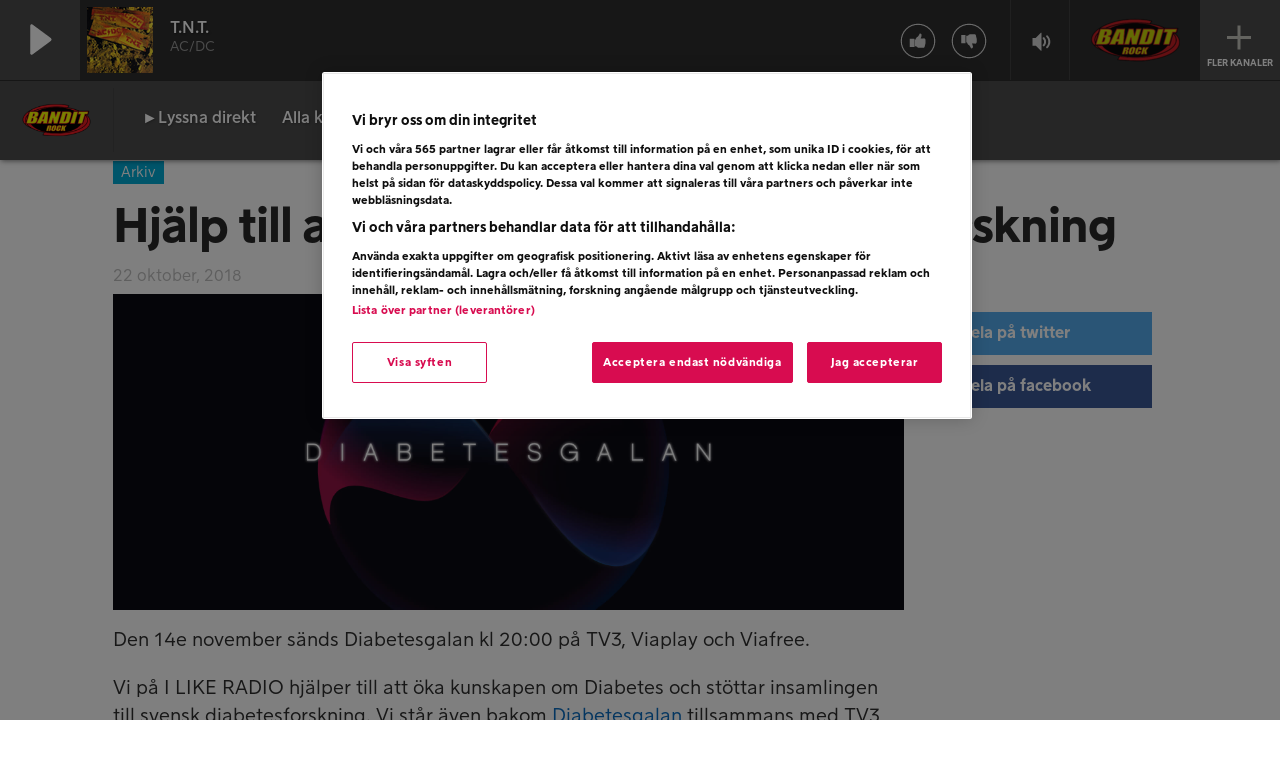

--- FILE ---
content_type: text/html; charset=UTF-8
request_url: https://www.viaplayradio.se/banditrock/hjalp-till-att-bidra-till-svensk-diabetesforskning/
body_size: 13411
content:
<!DOCTYPE html>

  <html class="no-js"  lang="sv-SE">

	<head>
		<meta charset="utf-8">
		
		<!-- Force IE to use the latest rendering engine available -->
		<meta http-equiv="X-UA-Compatible" content="IE=edge">

		<!-- Mobile Meta -->
		<meta name="viewport" content="width=device-width, initial-scale=1.0, viewport-fit=cover, minimal-ui"/>

        <!-- App Link Meta -->
        <meta property="al:ios:app_store_id" content="891286267" />
        <meta property="al:ios:app_name" content="Viaplay Radio" />

        <meta property="al:android:package" content="se.mtgradio.ilikeradio" />
        <meta property="al:android:app_name" content="Viaplay Radio" />

        <meta name="apple-itunes-app" content="app-id=891286267" />
        			<!-- Icons & Favicons -->
            <link rel="icon" type="image/png" sizes="16x16" href="https://www.viaplayradio.se/banditrock/wp-content/themes/ilikeradio/assets/images/favicons/favicon-16x16.png">
            <link rel="icon" type="image/png" sizes="32x32" href="https://www.viaplayradio.se/banditrock/wp-content/themes/ilikeradio/assets/images/favicons/favicon-32x32.png">

			<link rel="apple-touch-icon" href="https://www.viaplayradio.se/banditrock/wp-content/themes/ilikeradio/assets/images/favicons/apple-icon-touch.png" />

            <!--[if IE]>
                <link rel="shortcut icon" href="https://www.viaplayradio.se/banditrock/wp-content/themes/ilikeradio/assets/images/favicons/favicon.ico">
            <![endif]-->
			<meta name="msapplication-TileColor" content="#da532c">
			<meta name="msapplication-TileImage" content="https://www.viaplayradio.se/banditrock/wp-content/themes/ilikeradio/assets/images/favicons/apple-icon-touch.png">
	    	<meta name="theme-color" content="#ffffff">
	    
        
		<link rel="pingback" href="https://www.viaplayradio.se/banditrock/xmlrpc.php">

        <meta name="twitter:card" content="app">
        <meta name="twitter:site" content="@viaplayradio">
        <meta name="twitter:description" content="Viaplay Radio är 20 radiostationer i en och samma app. Rock, pop, elektroniskt, country eller dansband - vi har stationen för dig.">
        <meta name="twitter:app:name:iphone" content="Viaplay Radio">
        <meta name="twitter:app:id:iphone" content="891286267">
        <meta name="twitter:app:name:ipad" content="Viaplay Radio">
        <meta name="twitter:app:id:ipad" content="891286267">
        <meta name="twitter:app:name:google-play" content="Viaplay Radio">
        <meta name="twitter:app:id:googleplay" content="se.mtgradio.ilikeradio">
        <meta name="twitter:app:swift:name" content="Viaplay Radio">
        <meta name="google-play-app" content="app-id=se.mtgradio.ilikeradio">
        <meta name="google-site-verification" content="ew_clIvHXPyDGmKlg-s_9WD9Sp91uVSGdUKrUn06zOc" />
        <meta name="google-site-verification" content="w6nK8gU-Pin_Ip0eUBH-U84EylUE4d0dvRZrgAO32sU" />
        <meta name="google-site-verification" content="qr0fPs_iWjjJy828Ci5x2tWhaDuXEhK2HZ34lgMVCaM" />
        <meta name="google-site-verification" content="KyhFLaIFZgYcDpdkoibIYLKYejqCSYiaZOgnRioThic" />
        <meta name="google-site-verification" content="iwfV6QIbloTcUZEovDrBXRqP2qOr3yoSu6BXk0laMvQ" />      
        <meta name="google-site-verification" content="0ETbwQr8y3tCmvIvzT8MtfWyog6jc-ERTjk-P7hnZMs" />  

        <script src="https://imasdk.googleapis.com/js/sdkloader/ima3.js" class="optanon-category-C0012"></script>

        <meta name='robots' content='index, follow, max-image-preview:large, max-snippet:-1, max-video-preview:-1' />

	<!-- This site is optimized with the Yoast SEO plugin v22.9 - https://yoast.com/wordpress/plugins/seo/ -->
	<title>Hjälp till att bidra till svensk diabetesforskning - Bandit Rock</title>
	<link rel="canonical" href="https://www.viaplayradio.se/banditrock/hjalp-till-att-bidra-till-svensk-diabetesforskning/" />
	<meta property="og:locale" content="sv_SE" />
	<meta property="og:type" content="article" />
	<meta property="og:title" content="Hjälp till att bidra till svensk diabetesforskning - Bandit Rock" />
	<meta property="og:description" content="Den 14e november sänds Diabetesgalan kl 20:00 på TV3, Viaplay och Viafree." />
	<meta property="og:url" content="https://www.viaplayradio.se/banditrock/hjalp-till-att-bidra-till-svensk-diabetesforskning/" />
	<meta property="og:site_name" content="Bandit Rock" />
	<meta property="article:published_time" content="2018-10-21T23:14:28+00:00" />
	<meta property="article:modified_time" content="2018-11-15T12:28:37+00:00" />
	<meta property="og:image" content="https://www.viaplayradio.se/banditrock/wp-content/uploads/sites/4/2018/10/Artboard-2-Copy-22.jpg" />
	<meta property="og:image:width" content="2400" />
	<meta property="og:image:height" content="960" />
	<meta property="og:image:type" content="image/jpeg" />
	<meta name="author" content="NENT Group" />
	<meta name="twitter:card" content="summary_large_image" />
	<meta name="twitter:label1" content="Skriven av" />
	<meta name="twitter:data1" content="NENT Group" />
	<meta name="twitter:label2" content="Beräknad lästid" />
	<meta name="twitter:data2" content="1 minut" />
	<script type="application/ld+json" class="yoast-schema-graph">{"@context":"https://schema.org","@graph":[{"@type":"WebPage","@id":"https://www.viaplayradio.se/banditrock/hjalp-till-att-bidra-till-svensk-diabetesforskning/","url":"https://www.viaplayradio.se/banditrock/hjalp-till-att-bidra-till-svensk-diabetesforskning/","name":"Hjälp till att bidra till svensk diabetesforskning - Bandit Rock","isPartOf":{"@id":"https://www.viaplayradio.se/banditrock/#website"},"primaryImageOfPage":{"@id":"https://www.viaplayradio.se/banditrock/hjalp-till-att-bidra-till-svensk-diabetesforskning/#primaryimage"},"image":{"@id":"https://www.viaplayradio.se/banditrock/hjalp-till-att-bidra-till-svensk-diabetesforskning/#primaryimage"},"thumbnailUrl":"https://www.viaplayradio.se/banditrock/wp-content/uploads/sites/4/2018/10/Artboard-2-Copy-22.jpg","datePublished":"2018-10-21T23:14:28+00:00","dateModified":"2018-11-15T12:28:37+00:00","author":{"@id":"https://www.viaplayradio.se/banditrock/#/schema/person/9584cb8350e92a12d7fc09d2d1ce4065"},"breadcrumb":{"@id":"https://www.viaplayradio.se/banditrock/hjalp-till-att-bidra-till-svensk-diabetesforskning/#breadcrumb"},"inLanguage":"sv-SE","potentialAction":[{"@type":"ReadAction","target":["https://www.viaplayradio.se/banditrock/hjalp-till-att-bidra-till-svensk-diabetesforskning/"]}]},{"@type":"ImageObject","inLanguage":"sv-SE","@id":"https://www.viaplayradio.se/banditrock/hjalp-till-att-bidra-till-svensk-diabetesforskning/#primaryimage","url":"https://www.viaplayradio.se/banditrock/wp-content/uploads/sites/4/2018/10/Artboard-2-Copy-22.jpg","contentUrl":"https://www.viaplayradio.se/banditrock/wp-content/uploads/sites/4/2018/10/Artboard-2-Copy-22.jpg","width":2400,"height":960},{"@type":"BreadcrumbList","@id":"https://www.viaplayradio.se/banditrock/hjalp-till-att-bidra-till-svensk-diabetesforskning/#breadcrumb","itemListElement":[{"@type":"ListItem","position":1,"name":"Hem","item":"https://www.viaplayradio.se/banditrock/"},{"@type":"ListItem","position":2,"name":"Hjälp till att bidra till svensk diabetesforskning"}]},{"@type":"WebSite","@id":"https://www.viaplayradio.se/banditrock/#website","url":"https://www.viaplayradio.se/banditrock/","name":"Bandit Rock","description":"Welcome to the Party","potentialAction":[{"@type":"SearchAction","target":{"@type":"EntryPoint","urlTemplate":"https://www.viaplayradio.se/banditrock/?s={search_term_string}"},"query-input":"required name=search_term_string"}],"inLanguage":"sv-SE"},{"@type":"Person","@id":"https://www.viaplayradio.se/banditrock/#/schema/person/9584cb8350e92a12d7fc09d2d1ce4065","name":"NENT Group","image":{"@type":"ImageObject","inLanguage":"sv-SE","@id":"https://www.viaplayradio.se/banditrock/#/schema/person/image/","url":"https://secure.gravatar.com/avatar/203542d056753ae6c682fdd5845eabfb?s=96&d=mm&r=g","contentUrl":"https://secure.gravatar.com/avatar/203542d056753ae6c682fdd5845eabfb?s=96&d=mm&r=g","caption":"NENT Group"},"url":"https://www.viaplayradio.se/banditrock/author/radio/"}]}</script>
	<!-- / Yoast SEO plugin. -->


<script type="text/javascript">
/* <![CDATA[ */
window._wpemojiSettings = {"baseUrl":"https:\/\/s.w.org\/images\/core\/emoji\/15.0.3\/72x72\/","ext":".png","svgUrl":"https:\/\/s.w.org\/images\/core\/emoji\/15.0.3\/svg\/","svgExt":".svg","source":{"concatemoji":"https:\/\/www.viaplayradio.se\/banditrock\/wp-includes\/js\/wp-emoji-release.min.js"}};
/*! This file is auto-generated */
!function(i,n){var o,s,e;function c(e){try{var t={supportTests:e,timestamp:(new Date).valueOf()};sessionStorage.setItem(o,JSON.stringify(t))}catch(e){}}function p(e,t,n){e.clearRect(0,0,e.canvas.width,e.canvas.height),e.fillText(t,0,0);var t=new Uint32Array(e.getImageData(0,0,e.canvas.width,e.canvas.height).data),r=(e.clearRect(0,0,e.canvas.width,e.canvas.height),e.fillText(n,0,0),new Uint32Array(e.getImageData(0,0,e.canvas.width,e.canvas.height).data));return t.every(function(e,t){return e===r[t]})}function u(e,t,n){switch(t){case"flag":return n(e,"\ud83c\udff3\ufe0f\u200d\u26a7\ufe0f","\ud83c\udff3\ufe0f\u200b\u26a7\ufe0f")?!1:!n(e,"\ud83c\uddfa\ud83c\uddf3","\ud83c\uddfa\u200b\ud83c\uddf3")&&!n(e,"\ud83c\udff4\udb40\udc67\udb40\udc62\udb40\udc65\udb40\udc6e\udb40\udc67\udb40\udc7f","\ud83c\udff4\u200b\udb40\udc67\u200b\udb40\udc62\u200b\udb40\udc65\u200b\udb40\udc6e\u200b\udb40\udc67\u200b\udb40\udc7f");case"emoji":return!n(e,"\ud83d\udc26\u200d\u2b1b","\ud83d\udc26\u200b\u2b1b")}return!1}function f(e,t,n){var r="undefined"!=typeof WorkerGlobalScope&&self instanceof WorkerGlobalScope?new OffscreenCanvas(300,150):i.createElement("canvas"),a=r.getContext("2d",{willReadFrequently:!0}),o=(a.textBaseline="top",a.font="600 32px Arial",{});return e.forEach(function(e){o[e]=t(a,e,n)}),o}function t(e){var t=i.createElement("script");t.src=e,t.defer=!0,i.head.appendChild(t)}"undefined"!=typeof Promise&&(o="wpEmojiSettingsSupports",s=["flag","emoji"],n.supports={everything:!0,everythingExceptFlag:!0},e=new Promise(function(e){i.addEventListener("DOMContentLoaded",e,{once:!0})}),new Promise(function(t){var n=function(){try{var e=JSON.parse(sessionStorage.getItem(o));if("object"==typeof e&&"number"==typeof e.timestamp&&(new Date).valueOf()<e.timestamp+604800&&"object"==typeof e.supportTests)return e.supportTests}catch(e){}return null}();if(!n){if("undefined"!=typeof Worker&&"undefined"!=typeof OffscreenCanvas&&"undefined"!=typeof URL&&URL.createObjectURL&&"undefined"!=typeof Blob)try{var e="postMessage("+f.toString()+"("+[JSON.stringify(s),u.toString(),p.toString()].join(",")+"));",r=new Blob([e],{type:"text/javascript"}),a=new Worker(URL.createObjectURL(r),{name:"wpTestEmojiSupports"});return void(a.onmessage=function(e){c(n=e.data),a.terminate(),t(n)})}catch(e){}c(n=f(s,u,p))}t(n)}).then(function(e){for(var t in e)n.supports[t]=e[t],n.supports.everything=n.supports.everything&&n.supports[t],"flag"!==t&&(n.supports.everythingExceptFlag=n.supports.everythingExceptFlag&&n.supports[t]);n.supports.everythingExceptFlag=n.supports.everythingExceptFlag&&!n.supports.flag,n.DOMReady=!1,n.readyCallback=function(){n.DOMReady=!0}}).then(function(){return e}).then(function(){var e;n.supports.everything||(n.readyCallback(),(e=n.source||{}).concatemoji?t(e.concatemoji):e.wpemoji&&e.twemoji&&(t(e.twemoji),t(e.wpemoji)))}))}((window,document),window._wpemojiSettings);
/* ]]> */
</script>
<style id='wp-emoji-styles-inline-css' type='text/css'>

	img.wp-smiley, img.emoji {
		display: inline !important;
		border: none !important;
		box-shadow: none !important;
		height: 1em !important;
		width: 1em !important;
		margin: 0 0.07em !important;
		vertical-align: -0.1em !important;
		background: none !important;
		padding: 0 !important;
	}
</style>
<style id='classic-theme-styles-inline-css' type='text/css'>
/*! This file is auto-generated */
.wp-block-button__link{color:#fff;background-color:#32373c;border-radius:9999px;box-shadow:none;text-decoration:none;padding:calc(.667em + 2px) calc(1.333em + 2px);font-size:1.125em}.wp-block-file__button{background:#32373c;color:#fff;text-decoration:none}
</style>
<style id='global-styles-inline-css' type='text/css'>
body{--wp--preset--color--black: #000000;--wp--preset--color--cyan-bluish-gray: #abb8c3;--wp--preset--color--white: #ffffff;--wp--preset--color--pale-pink: #f78da7;--wp--preset--color--vivid-red: #cf2e2e;--wp--preset--color--luminous-vivid-orange: #ff6900;--wp--preset--color--luminous-vivid-amber: #fcb900;--wp--preset--color--light-green-cyan: #7bdcb5;--wp--preset--color--vivid-green-cyan: #00d084;--wp--preset--color--pale-cyan-blue: #8ed1fc;--wp--preset--color--vivid-cyan-blue: #0693e3;--wp--preset--color--vivid-purple: #9b51e0;--wp--preset--gradient--vivid-cyan-blue-to-vivid-purple: linear-gradient(135deg,rgba(6,147,227,1) 0%,rgb(155,81,224) 100%);--wp--preset--gradient--light-green-cyan-to-vivid-green-cyan: linear-gradient(135deg,rgb(122,220,180) 0%,rgb(0,208,130) 100%);--wp--preset--gradient--luminous-vivid-amber-to-luminous-vivid-orange: linear-gradient(135deg,rgba(252,185,0,1) 0%,rgba(255,105,0,1) 100%);--wp--preset--gradient--luminous-vivid-orange-to-vivid-red: linear-gradient(135deg,rgba(255,105,0,1) 0%,rgb(207,46,46) 100%);--wp--preset--gradient--very-light-gray-to-cyan-bluish-gray: linear-gradient(135deg,rgb(238,238,238) 0%,rgb(169,184,195) 100%);--wp--preset--gradient--cool-to-warm-spectrum: linear-gradient(135deg,rgb(74,234,220) 0%,rgb(151,120,209) 20%,rgb(207,42,186) 40%,rgb(238,44,130) 60%,rgb(251,105,98) 80%,rgb(254,248,76) 100%);--wp--preset--gradient--blush-light-purple: linear-gradient(135deg,rgb(255,206,236) 0%,rgb(152,150,240) 100%);--wp--preset--gradient--blush-bordeaux: linear-gradient(135deg,rgb(254,205,165) 0%,rgb(254,45,45) 50%,rgb(107,0,62) 100%);--wp--preset--gradient--luminous-dusk: linear-gradient(135deg,rgb(255,203,112) 0%,rgb(199,81,192) 50%,rgb(65,88,208) 100%);--wp--preset--gradient--pale-ocean: linear-gradient(135deg,rgb(255,245,203) 0%,rgb(182,227,212) 50%,rgb(51,167,181) 100%);--wp--preset--gradient--electric-grass: linear-gradient(135deg,rgb(202,248,128) 0%,rgb(113,206,126) 100%);--wp--preset--gradient--midnight: linear-gradient(135deg,rgb(2,3,129) 0%,rgb(40,116,252) 100%);--wp--preset--font-size--small: 13px;--wp--preset--font-size--medium: 20px;--wp--preset--font-size--large: 36px;--wp--preset--font-size--x-large: 42px;--wp--preset--spacing--20: 0.44rem;--wp--preset--spacing--30: 0.67rem;--wp--preset--spacing--40: 1rem;--wp--preset--spacing--50: 1.5rem;--wp--preset--spacing--60: 2.25rem;--wp--preset--spacing--70: 3.38rem;--wp--preset--spacing--80: 5.06rem;--wp--preset--shadow--natural: 6px 6px 9px rgba(0, 0, 0, 0.2);--wp--preset--shadow--deep: 12px 12px 50px rgba(0, 0, 0, 0.4);--wp--preset--shadow--sharp: 6px 6px 0px rgba(0, 0, 0, 0.2);--wp--preset--shadow--outlined: 6px 6px 0px -3px rgba(255, 255, 255, 1), 6px 6px rgba(0, 0, 0, 1);--wp--preset--shadow--crisp: 6px 6px 0px rgba(0, 0, 0, 1);}:where(.is-layout-flex){gap: 0.5em;}:where(.is-layout-grid){gap: 0.5em;}body .is-layout-flex{display: flex;}body .is-layout-flex{flex-wrap: wrap;align-items: center;}body .is-layout-flex > *{margin: 0;}body .is-layout-grid{display: grid;}body .is-layout-grid > *{margin: 0;}:where(.wp-block-columns.is-layout-flex){gap: 2em;}:where(.wp-block-columns.is-layout-grid){gap: 2em;}:where(.wp-block-post-template.is-layout-flex){gap: 1.25em;}:where(.wp-block-post-template.is-layout-grid){gap: 1.25em;}.has-black-color{color: var(--wp--preset--color--black) !important;}.has-cyan-bluish-gray-color{color: var(--wp--preset--color--cyan-bluish-gray) !important;}.has-white-color{color: var(--wp--preset--color--white) !important;}.has-pale-pink-color{color: var(--wp--preset--color--pale-pink) !important;}.has-vivid-red-color{color: var(--wp--preset--color--vivid-red) !important;}.has-luminous-vivid-orange-color{color: var(--wp--preset--color--luminous-vivid-orange) !important;}.has-luminous-vivid-amber-color{color: var(--wp--preset--color--luminous-vivid-amber) !important;}.has-light-green-cyan-color{color: var(--wp--preset--color--light-green-cyan) !important;}.has-vivid-green-cyan-color{color: var(--wp--preset--color--vivid-green-cyan) !important;}.has-pale-cyan-blue-color{color: var(--wp--preset--color--pale-cyan-blue) !important;}.has-vivid-cyan-blue-color{color: var(--wp--preset--color--vivid-cyan-blue) !important;}.has-vivid-purple-color{color: var(--wp--preset--color--vivid-purple) !important;}.has-black-background-color{background-color: var(--wp--preset--color--black) !important;}.has-cyan-bluish-gray-background-color{background-color: var(--wp--preset--color--cyan-bluish-gray) !important;}.has-white-background-color{background-color: var(--wp--preset--color--white) !important;}.has-pale-pink-background-color{background-color: var(--wp--preset--color--pale-pink) !important;}.has-vivid-red-background-color{background-color: var(--wp--preset--color--vivid-red) !important;}.has-luminous-vivid-orange-background-color{background-color: var(--wp--preset--color--luminous-vivid-orange) !important;}.has-luminous-vivid-amber-background-color{background-color: var(--wp--preset--color--luminous-vivid-amber) !important;}.has-light-green-cyan-background-color{background-color: var(--wp--preset--color--light-green-cyan) !important;}.has-vivid-green-cyan-background-color{background-color: var(--wp--preset--color--vivid-green-cyan) !important;}.has-pale-cyan-blue-background-color{background-color: var(--wp--preset--color--pale-cyan-blue) !important;}.has-vivid-cyan-blue-background-color{background-color: var(--wp--preset--color--vivid-cyan-blue) !important;}.has-vivid-purple-background-color{background-color: var(--wp--preset--color--vivid-purple) !important;}.has-black-border-color{border-color: var(--wp--preset--color--black) !important;}.has-cyan-bluish-gray-border-color{border-color: var(--wp--preset--color--cyan-bluish-gray) !important;}.has-white-border-color{border-color: var(--wp--preset--color--white) !important;}.has-pale-pink-border-color{border-color: var(--wp--preset--color--pale-pink) !important;}.has-vivid-red-border-color{border-color: var(--wp--preset--color--vivid-red) !important;}.has-luminous-vivid-orange-border-color{border-color: var(--wp--preset--color--luminous-vivid-orange) !important;}.has-luminous-vivid-amber-border-color{border-color: var(--wp--preset--color--luminous-vivid-amber) !important;}.has-light-green-cyan-border-color{border-color: var(--wp--preset--color--light-green-cyan) !important;}.has-vivid-green-cyan-border-color{border-color: var(--wp--preset--color--vivid-green-cyan) !important;}.has-pale-cyan-blue-border-color{border-color: var(--wp--preset--color--pale-cyan-blue) !important;}.has-vivid-cyan-blue-border-color{border-color: var(--wp--preset--color--vivid-cyan-blue) !important;}.has-vivid-purple-border-color{border-color: var(--wp--preset--color--vivid-purple) !important;}.has-vivid-cyan-blue-to-vivid-purple-gradient-background{background: var(--wp--preset--gradient--vivid-cyan-blue-to-vivid-purple) !important;}.has-light-green-cyan-to-vivid-green-cyan-gradient-background{background: var(--wp--preset--gradient--light-green-cyan-to-vivid-green-cyan) !important;}.has-luminous-vivid-amber-to-luminous-vivid-orange-gradient-background{background: var(--wp--preset--gradient--luminous-vivid-amber-to-luminous-vivid-orange) !important;}.has-luminous-vivid-orange-to-vivid-red-gradient-background{background: var(--wp--preset--gradient--luminous-vivid-orange-to-vivid-red) !important;}.has-very-light-gray-to-cyan-bluish-gray-gradient-background{background: var(--wp--preset--gradient--very-light-gray-to-cyan-bluish-gray) !important;}.has-cool-to-warm-spectrum-gradient-background{background: var(--wp--preset--gradient--cool-to-warm-spectrum) !important;}.has-blush-light-purple-gradient-background{background: var(--wp--preset--gradient--blush-light-purple) !important;}.has-blush-bordeaux-gradient-background{background: var(--wp--preset--gradient--blush-bordeaux) !important;}.has-luminous-dusk-gradient-background{background: var(--wp--preset--gradient--luminous-dusk) !important;}.has-pale-ocean-gradient-background{background: var(--wp--preset--gradient--pale-ocean) !important;}.has-electric-grass-gradient-background{background: var(--wp--preset--gradient--electric-grass) !important;}.has-midnight-gradient-background{background: var(--wp--preset--gradient--midnight) !important;}.has-small-font-size{font-size: var(--wp--preset--font-size--small) !important;}.has-medium-font-size{font-size: var(--wp--preset--font-size--medium) !important;}.has-large-font-size{font-size: var(--wp--preset--font-size--large) !important;}.has-x-large-font-size{font-size: var(--wp--preset--font-size--x-large) !important;}
.wp-block-navigation a:where(:not(.wp-element-button)){color: inherit;}
:where(.wp-block-post-template.is-layout-flex){gap: 1.25em;}:where(.wp-block-post-template.is-layout-grid){gap: 1.25em;}
:where(.wp-block-columns.is-layout-flex){gap: 2em;}:where(.wp-block-columns.is-layout-grid){gap: 2em;}
.wp-block-pullquote{font-size: 1.5em;line-height: 1.6;}
</style>
<link rel='stylesheet' id='site-css-css' href='https://www.viaplayradio.se/banditrock/wp-content/themes/ilikeradio/assets/css/style.min.css' type='text/css' media='all' />
<script type="text/javascript" src="https://www.viaplayradio.se/banditrock/wp-includes/js/jquery/jquery.min.js" id="jquery-core-js"></script>
<script type="text/javascript" src="https://www.viaplayradio.se/banditrock/wp-includes/js/jquery/jquery-migrate.min.js" id="jquery-migrate-js"></script>
<script type="text/javascript" src="https://www.viaplayradio.se/banditrock/wp-includes/js/underscore.min.js" id="underscore-js"></script>
<script type="text/javascript" src="https://www.viaplayradio.se/banditrock/wp-content/themes/ilikeradio/assets/js/min/vendor.min.js" id="vendor-js-js"></script>
<script type="text/javascript" id="whp2390front.js6611-js-extra">
/* <![CDATA[ */
var whp_local_data = {"add_url":"https:\/\/www.viaplayradio.se\/banditrock\/wp-admin\/post-new.php?post_type=event","ajaxurl":"https:\/\/www.viaplayradio.se\/banditrock\/wp-admin\/admin-ajax.php"};
/* ]]> */
</script>
<script type="text/javascript" src="https://www.viaplayradio.se/banditrock/wp-content/plugins/wp-security-hardening/modules/js/front.js" id="whp2390front.js6611-js"></script>
<link rel="https://api.w.org/" href="https://www.viaplayradio.se/banditrock/wp-json/" /><link rel="alternate" type="application/json" href="https://www.viaplayradio.se/banditrock/wp-json/wp/v2/posts/29556" /><link rel='shortlink' href='https://www.viaplayradio.se/banditrock/?p=29556' />
<link rel="alternate" type="application/json+oembed" href="https://www.viaplayradio.se/banditrock/wp-json/oembed/1.0/embed?url=https%3A%2F%2Fwww.viaplayradio.se%2Fbanditrock%2Fhjalp-till-att-bidra-till-svensk-diabetesforskning%2F" />
<link rel="alternate" type="text/xml+oembed" href="https://www.viaplayradio.se/banditrock/wp-json/oembed/1.0/embed?url=https%3A%2F%2Fwww.viaplayradio.se%2Fbanditrock%2Fhjalp-till-att-bidra-till-svensk-diabetesforskning%2F&#038;format=xml" />

        <script>
            if (!String.prototype.endsWith) {
                String.prototype.endsWith = function(search, this_len) {
                    if (this_len === undefined || this_len > this.length) {
                        this_len = this.length;
                    }
                    return this.substring(this_len - search.length, this_len) === search;
                };
            }

            if (!String.prototype.startsWith) {
                String.prototype.startsWith = function(search, pos) {
                    return this.substr(!pos || pos < 0 ? 0 : +pos, search.length) === search;
                };
            }
        </script>

        <!-- OneTrust Cookies Consent Notice start for ilikeradio.se -->
        <script src="https://cdn.cookielaw.org/scripttemplates/otSDKStub.js" type="text/javascript" charset="UTF-8" data-domain-script="76b79423-0f59-422a-925c-23f94f604aef" integrity="sha384-vLMyhmICBBdhaCv2FNBLDBxgbyJr5U3U07C8smhCf1sOJeWBJzY+wrnP0MNh40WO" crossorigin="anonymous"></script>
        <script type="text/javascript">
            function OptanonWrapper() { }
        </script>
        <!-- OneTrust Cookies Consent Notice end for ilikeradio.se -->

        <!-- Google Tag Manager -->
        <script>(function(w,d,s,l,i){w[l]=w[l]||[];w[l].push({'gtm.start':
                    new Date().getTime(),event:'gtm.js'});var f=d.getElementsByTagName(s)[0],
                j=d.createElement(s),dl=l!='dataLayer'?'&l='+l:'';j.async=true;j.src=
                'https://www.googletagmanager.com/gtm.js?id='+i+dl;f.parentNode.insertBefore(j,f);
            })(window,document,'script','dataLayer','GTM-T44R45J');</script>
        <!-- End Google Tag Manager -->

        <script type='text/javascript'>
            var googletag = googletag || {};
            googletag.cmd = googletag.cmd || [];
            (function() {
                var gads = document.createElement('script');
                gads.async = true;
                gads.type = 'text/javascript';
                var useSSL = 'https:' == document.location.protocol;
                gads.src = (useSSL ? 'https:' : 'http:') +
                    '//www.googletagservices.com/tag/js/gpt.js';
                var node = document.getElementsByTagName('script')[0];
                node.parentNode.insertBefore(gads, node);
            })();
        </script>
    </head>

	<body class="post-template-default single single-post postid-29556 single-format-standard">

    <script type="text/javascript">
        template_render.renderHeader(2, false);
    </script>
    
    <!--  interstitial ad  -->
    <div id="ad-full">
	    <div class="ad-full-bar" style="background-color: rgb(16, 111, 196);">
            <!-- /49667709/Interstitial -->
            <div id="div-gpt-ad-1476717124163-0" style="height:1px; width:1px;">
                <script>
                    var stationId = 2;
                    window.ads.getInterstitialAd(stationId);
                </script>
            </div>
		    <div class="ad-bar-content">
		    	<img class="ad-bar-station-logo">
				<button href="#" style="background-color: rgba(255, 255, 255, 0.25);">Vidare</button>
		    </div>
	    </div>
        <a id="ad-full-link" target="_blank" rel="noopener noreferrer nofollow">
            <div id="ad-full-image"></div>
        </a>
	</div>

    <div class="off-canvas-wrap" data-offcanvas>
			<div class="inner-wrap">

				<div class="player-container player-container-top">
    <div class="container-fluid no-pm">

        <div class="no-pm">

            <!-- Space left side -->
            <div class="hidden-xs hidden-sm hidden-md col-lg-1"></div>

            <!-- Play button -->
            <div class="play-button-wrapper no-pm">
                <a href="#" class="play-toggle" style="position: relative;">
                    <div title="Play" class="player-toggle-a"></div>
                    <div id="loader_player" class="spinner">
                        <div class="rect1"></div>
                        <div class="rect2"></div>
                        <div class="rect3"></div>
                        <div class="rect4"></div>
                        <div class="rect5"></div>
                    </div>
                </a>
            </div>

            <!-- Current song image -->
            <div id="player-inner">
            <div class="no-pm player-audio-thumb">
                <img class="player-audio-thumb-img" src="[data-uri]" height="50" width="50">
            </div>

            <!-- Current artist and song name -->
            <div class="no-pm">
                <div class="player-audio-content-title">
                    <span class="player-audio-content-title-content"></span>
                    <span class="player-audio-content-desc"></span>
                </div>
            </div>
            <!-- Station logo -->
            <div class="hidden-xs hidden-sm no-pm pull-right">
                <div class="player-logo">
                    <a href="" class="navigate player-logo-href">
                        <img src="[data-uri]" loading="lazy" class="player-logo-img" height="90" width="90">
                    </a>
                </div>
            </div>

            <div class="hidden-for-medium-down no-pm pull-right">
                <!-- Voting -->
	            <div class="vote">
		            <div class="vote-up">
			            <a href="#">
				            <img loading="lazy" src="/wp-content/themes/ilikeradio/assets/images/thumbup.svg" height="36" width="36"/>
			            </a>
		            </div>
		            <div class="vote-down">
						<a href="#">
				            <img loading="lazy" src="/wp-content/themes/ilikeradio/assets/images/thumb-down.svg" height="36" width="36"/>
			            </a>
		            </div>
	            </div>
                <!-- Volume control -->
                <div class="player-volume-container">
                    <a href="" onclick="player.toggleMute()">
                        <img src="https://www.viaplayradio.se/banditrock/wp-content/themes/ilikeradio/assets/images/volume-icon.svg" class="player-volume" title="Volymkontroll" height="48" width="51">
                    </a>
                    <div class="volume-box">
                        <input type="range" min="0" max="100" value="36" step="1" name="volume" list="volumes" class="vVertical">
                        <datalist id="volumes">
                            <option value="0"></option>
                            <option value="25"></option>
                            <option value="50"></option>
                            <option value="75"></option>
                            <option value="100"></option>
                        </datalist>
                        </input>
                    </div>
                </div>
            </div>
            </div><!--player-inner-->
            <!-- All channels drop down menu -->
            <div class="hidden-xs hidden-sm no-pm" style="display: table-cell;">
                <div class="channel-dropdown">
                    <a class="navicon-button plus">
 					<div class="navicon"></div>
 				</a>
                    <div class="more-channels-text">Fler kanaler</div>
                </div>
            </div>

        </div>
    </div>
</div>
<div id="podcast-timeslider">
    <div class="content">
        <div class="current-time">
            00:00
        </div>
        <div class="total-time">
            00:00
        </div>
        <div class="playback-container">
            <input type="range" min="0" max="100" value="0" step="1" name="progress" class="playback-indicator-progress" style="width: 100%;" />
        </div>
    </div>
</div><!--podcast-timeslider-->
<div class="more-stations-outer" style="display: none;">
	<div class="more-stations-inner">
		<ul class="more-stations-player" id="player-dropdown-container">
		</ul>
	</div>
</div>
<div class="video-ad-wrapper" data-ix="close-ad">
    <div class="video-ad">
        <!-- player, hide it -->
        <div>
            <div id="player"></div>
        </div>
    </div>
</div>
                <div id="container" class="player-layout">

				<header class="fm-station" role="banner">
    <div class="show-for-large-up contain-to-grid">

        
        <div class="content">
            <!-- Station Menu -->
            <div class="show-menu">
            </div>
            <nav class="top-bar station-over-menu">
                <ul class="title-area">
                    <!-- Title Area -->
                    <li class="name">
                        <a href="https://www.viaplayradio.se/banditrock" rel="nofollow"><img alt="" class="logo station-single-logo" onerror="this.style.borderWidth='0'"></a>
                    </li>
                </ul>
                <section class="top-bar-section">
                    <div class="menu-station-container"><ul id="menu-station" class="menu"><li id="menu-item-20074" class="menu-item menu-item-type-post_type menu-item-object-page menu-item-home menu-item-20074"><a href="https://www.viaplayradio.se/banditrock/">►Lyssna direkt</a></li>
<li id="menu-item-56599" class="menu-item menu-item-type-custom menu-item-object-custom menu-item-56599"><a href="https://www.viaplayradio.se/radiokanaler/">Alla kanaler</a></li>
<li id="menu-item-56665" class="menu-item menu-item-type-custom menu-item-object-custom menu-item-56665"><a href="https://www.viaplayradio.se/banditrock/bandit-rock-nu-aven-pa-dab/">DAB+</a></li>
<li id="menu-item-57591" class="menu-item menu-item-type-post_type menu-item-object-page menu-item-57591"><a href="https://www.viaplayradio.se/banditrock/lyssna-igen/">Lyssna igen</a></li>
<li id="menu-item-20072" class="menu-item menu-item-type-post_type menu-item-object-page menu-item-20072"><a href="https://www.viaplayradio.se/banditrock/latlista/">Låtlista</a></li>
<li id="menu-item-22241" class="menu-item menu-item-type-custom menu-item-object-custom menu-item-22241"><a href="https://www.viaplayradio.se/banditrock/tavla/">Tävla</a></li>
<li id="menu-item-27879" class="menu-item menu-item-type-custom menu-item-object-custom menu-item-27879"><a target="_blank" rel="noopener" href="https://www.banditrockstore.se/">Rock Store</a></li>
<li id="menu-item-31738" class="menu-item menu-item-type-custom menu-item-object-custom menu-item-31738"><a target="_blank" rel="noopener" href="https://www.viaplaygroup.com/advertise/sweden/radio/radioreklam">Annonsera</a></li>
</ul></div>                </section>
            </nav>
        </div>
    </div>

    <!-- Mobile Menu -->
    <div class="show-for-medium-down">
                <nav class="tab-bar mobile">
            <section class="left tab-bar-section">
                <a href="#" rel="nofollow"><img alt="logo-station" class="logo station-single-logo"></a></a>
            </section>
            <section class="right-small">
                <a href="#" class="menu-icon" >
                    <span class="menytext">MENY</span>
                    <span class="open-close">
					<img class="open-close-icon" src='https://www.viaplayradio.se/banditrock/wp-content/themes/ilikeradio/assets/images/chevron-down-white.svg'>
				</span>
                </a>
            </section>
        </nav>
        <div class="mobile-nav">
            <aside class="station-menu">
                <div class="menu-station-container"><ul id="menu-station-1" class="menu"><li class="menu-item menu-item-type-post_type menu-item-object-page menu-item-home menu-item-20074"><a href="https://www.viaplayradio.se/banditrock/">►Lyssna direkt</a></li>
<li class="menu-item menu-item-type-custom menu-item-object-custom menu-item-56599"><a href="https://www.viaplayradio.se/radiokanaler/">Alla kanaler</a></li>
<li class="menu-item menu-item-type-custom menu-item-object-custom menu-item-56665"><a href="https://www.viaplayradio.se/banditrock/bandit-rock-nu-aven-pa-dab/">DAB+</a></li>
<li class="menu-item menu-item-type-post_type menu-item-object-page menu-item-57591"><a href="https://www.viaplayradio.se/banditrock/lyssna-igen/">Lyssna igen</a></li>
<li class="menu-item menu-item-type-post_type menu-item-object-page menu-item-20072"><a href="https://www.viaplayradio.se/banditrock/latlista/">Låtlista</a></li>
<li class="menu-item menu-item-type-custom menu-item-object-custom menu-item-22241"><a href="https://www.viaplayradio.se/banditrock/tavla/">Tävla</a></li>
<li class="menu-item menu-item-type-custom menu-item-object-custom menu-item-27879"><a target="_blank" rel="noopener" href="https://www.banditrockstore.se/">Rock Store</a></li>
<li class="menu-item menu-item-type-custom menu-item-object-custom menu-item-31738"><a target="_blank" rel="noopener" href="https://www.viaplaygroup.com/advertise/sweden/radio/radioreklam">Annonsera</a></li>
</ul></div>            </aside>
            <aside class="main-menu text-center" style="background-color: #000000;">
                <a href="https://www.viaplayradio.se/banditrock">
                    <img src="https://www.viaplayradio.se/banditrock/wp-content/themes/ilikeradio/assets/images/logo-viaplayradio.svg">
                </a>
                <ul id="menu-main" class="off-canvas-list"><li id="menu-item-11" class="menu-item menu-item-type-post_type menu-item-object-page menu-item-11"><a title="Lyssna på alla radiokanaler digitalt" href="https://www.viaplayradio.se/radiokanaler/">Radiokanaler</a></li>
<li id="menu-item-60" class="menu-item menu-item-type-post_type menu-item-object-page menu-item-60"><a title="Lyssna på alla podcasts" href="https://www.viaplayradio.se/podcasts/">Podcasts</a></li>
<li id="menu-item-45243" class="menu-item menu-item-type-custom menu-item-object-custom menu-item-45243"><a href="https://www.viaplayradio.se/nu-finns-vi-aven-pa-dab/">DAB+</a></li>
<li id="menu-item-43208" class="menu-item menu-item-type-custom menu-item-object-custom menu-item-43208"><a title="Annonsera i radio" href="https://annonsera.viaplayradio.se/">Annonsera</a></li>
</ul>            </aside>
        </div>
    </div>
</header>

<div id="content">
        <div id="inner-content" class="row noheader">
                    <header class="article-header">
	<ul class="post-categories">
	<li><a href="https://www.viaplayradio.se/banditrock/arkiv/" rel="category tag">Arkiv</a></li></ul>	<h1 itemprop="headline">Hjälp till att bidra till svensk diabetesforskning</h1>
		<p class="date">22 oktober, 2018</p>
</header> <!-- end article header -->
<div id="main" class="large-9 medium-8 columns first" role="main">
        <div class="featured-in-article">
        <img width="2400" height="960" src="https://www.viaplayradio.se/banditrock/wp-content/uploads/sites/4/2018/10/Artboard-2-Copy-22.jpg" class="attachment-full size-full wp-post-image" alt="" decoding="async" fetchpriority="high" srcset="https://www.viaplayradio.se/banditrock/wp-content/uploads/sites/4/2018/10/Artboard-2-Copy-22.jpg 2400w, https://www.viaplayradio.se/banditrock/wp-content/uploads/sites/4/2018/10/Artboard-2-Copy-22-300x120.jpg 300w, https://www.viaplayradio.se/banditrock/wp-content/uploads/sites/4/2018/10/Artboard-2-Copy-22-768x307.jpg 768w, https://www.viaplayradio.se/banditrock/wp-content/uploads/sites/4/2018/10/Artboard-2-Copy-22-1024x410.jpg 1024w" sizes="(max-width: 2400px) 100vw, 2400px" />    </div>
    	<!--<p class="deck-text"></p>-->
	<article id="post-29556" class="post-29556 post type-post status-publish format-standard has-post-thumbnail hentry category-arkiv wp-sticky" role="article" itemscope itemtype="http://schema.org/BlogPosting">				
    	<section class="entry-content" itemprop="articleBody">
			<p class="p1"><span class="s1">Den 14e november sänds Diabetesgalan kl 20:00 på TV3, Viaplay och Viafree.</span></p>
<p class="p1"><span class="s1">Vi på I LIKE RADIO hjälper till att öka kunskapen om Diabetes och stöttar insamlingen till svensk diabetesforskning. Vi står även bakom <a href="https://www.diabetes.se/om-oss/diabetesgala/"><span class="s2">Diabetesgalan</span></a> tillsammans med TV3, Viafree, Viaplay och Diabetesförbundet. </span></p>
<p class="p1"><span class="s1">Ett enkelt sätt att bidra är att swisha en valfri summa till diabetesfonden på nr <strong>123 900 90 10</strong> och skriva <strong>dg2018</strong> i meddelandefältet. Alla bidrag gör skillnad, stora som små!</span></p>
<p class="p1"><span class="s1">Här hittar du mer om Diabetes, fakta kring alla typer av diabetes och tips på hur du kan engagera dig eller bidra till svensk diabetesforskning.</span></p>
<p class="p2"><span class="s3"><a href="https://www.diabetes.se/">Diabetes.se</a></span></p>
<p class="p2"><span class="s3"><a href="https://www.diabetes.se/om-oss/diabetesgala/">Diabetesgalan</a></span></p>
<p class="p2"><span class="s3"><a href="https://www.diabetes.se/medlem/">Engagera dig</a></span></p>
		</section> <!-- end article section -->					
		<footer class="article-footer">
			<p class="tags"></p>
		</footer> <!-- end article footer -->								
															
	</article> <!-- end article -->
</div> <!-- end #main -->                
        <div id="article-sidebar" class="large-3 medium-4 small-12 columns">
            <div class="social-share">
	<ul>
		<li>
            <a class="share-text twitter" target="about:blank" href="https://twitter.com/share?text=Hj%C3%A4lp+till+att+bidra+till+svensk+diabetesforskning&url=https://www.viaplayradio.se/banditrock/hjalp-till-att-bidra-till-svensk-diabetesforskning/">Dela på twitter</a>
		</li>
		<li>
			<a class="share-text facebook" target="about:blank" href="https://www.facebook.com/sharer/sharer.php?u=https://www.viaplayradio.se/banditrock/hjalp-till-att-bidra-till-svensk-diabetesforskning/">Dela på facebook</a>
		</li>
	</ul>
</div>        </div>
    </div><!-- end #inner-content -->

    <div id="more-posts">
            <div class="more-posts-container">
    <h2>Mer från Arkiv</h2>    	<ul class="flex-list">
    		    		    <li class="flex-item small-12 medium-12 large-3 columns">    		   <a href="https://www.viaplayradio.se/banditrock/vinn-philips-hue-produkter/">
           <div class="figure-wrapper">
              <figure style="background-image: url('https://www.viaplayradio.se/banditrock/wp-content/uploads/sites/4/2025/11/kampanjsida-desktop-Elbutik.se-x-Bandit-BlackWeek-scaled.jpg');"></figure>
           </div>
					 <h4>Vinn Philips Hue produkter!</h4>
					 <p>Lyssna efter elstöten och ring in till studion på 90290 för din chans att kamma hem Philips Hue produkter. Lyssna noga, den kan dyka upp när som helst.</p>
					</a>
				</li>
			    		    <li class="flex-item small-12 medium-12 large-3 columns">    		   <a href="https://www.viaplayradio.se/banditrock/vinn-trisslotter-och-cash-3/">
           <div class="figure-wrapper">
              <figure style="background-image: url('https://www.viaplayradio.se/banditrock/wp-content/uploads/sites/4/2025/10/bandit-kampanjsida-desktop-scaled.jpg');"></figure>
           </div>
					 <h4>Vinn Trisslotter och cash!</h4>
					 <p>Fira fars dag med Triss och Bandit! Ring in till studion på 90 290 och dela med dig av ditt bästa pappaskämt, så kan det bli du som får ge Din pappa Trisslotter och 1000 kr! </p>
					</a>
				</li>
			    		    <li class="flex-item small-12 medium-12 large-3 columns">    		   <a href="https://www.viaplayradio.se/banditrock/papa-roach/">
           <div class="figure-wrapper">
              <figure style="background-image: url('https://www.viaplayradio.se/banditrock/wp-content/uploads/sites/4/2025/10/BRFPR.png');"></figure>
           </div>
					 <h4>TÄVLA OM EN KONSERTRESA TILL KANADA OCH SE PAPA ROACH!</h4>
					 <p>Tävla om en konsertresa till Kanada och se Papa Roach!</p>
					</a>
				</li>
			    		    <li class="flex-item small-12 medium-12 large-3 columns">    		   <a href="https://www.viaplayradio.se/banditrock/vinn-500-kr-varje-morgon/">
           <div class="figure-wrapper">
              <figure style="background-image: url('https://www.viaplayradio.se/banditrock/wp-content/uploads/sites/4/2024/04/kampanjsida-desktop-12-scaled.jpg');"></figure>
           </div>
					 <h4>Vinn 500 kr varje morgon</h4>
					 <p>Tävla om 500 kr varje morgon kl 8. Det är en sak som spelar in; att du är säker på ditt svar! </p>
					</a>
				</li>
					</ul>
        </div><!--more-posts-container-->
    </div><!--more-posts-->
</div>

<script type="text/javascript">
     jQuery( document ).ready(function() {
        api.loadChannels(function(channels) {
            var channel;
            var categories = [{"term_id":10,"name":"Arkiv","slug":"arkiv","term_group":0,"term_taxonomy_id":10,"taxonomy":"category","description":"","parent":0,"count":161,"filter":"raw","cat_ID":10,"category_count":161,"category_description":"","cat_name":"Arkiv","category_nicename":"arkiv","category_parent":0}];
            channels.forEach(function(c) {
                categories.forEach(function(cat) {
                    if (cat.name === c.name) {
                        channel = c;
                    }
                });
            });
            if (channel !== undefined) {
                jQuery('.fm-station').attr('style', 'background-color: #' + template.style(channel.styles, 'app_playerbar_color'));
                jQuery('.station-single-logo').attr('src', template.cdnImageUrl(channel.logo, 108, 48));
                jQuery('.gradient-container').attr('style', 'background-image: linear-gradient(to bottom right, ' + template.toRGBA(template.style(channel.styles, 'app_gradient_top')) + ', ' + template.toRGBA(template.style(channel.styles, 'app_gradient_bottom')) + ')');
                jQuery('.tab-bar.mobile, aside.station-menu').css('background-color', '#' + template.style(channel.styles, 'app_playerbar_color'));

                if (!player.hasPlayerState()) {
                    // Set default station based in category
                    player.setChannel(channel.id);
                }
            }
        });
    });
</script>

                    <section class="listener-support">
                        <div class="row">
                            <div class="listen-container">
                                <div>
                                    <h2 class="text-center">Lyssnarservice - vad vill du ha hjälp med?</h2>
                                    <ul class="support-container small-block-grid-2 medium-block-grid-3 large-block-grid-6">
                                        <li class="support-item-container-outer">
                                            <a href="https://lyssnarservice.viaplayradio.se/hc/sv/sections/115000064431-FM-radio-frekvenser" class="support-item-container w-inline-block" target="_blank">
                                                <div class="support-icon">
                                                    <img loading="lazy" src="https://www.viaplayradio.se/banditrock/wp-content/themes/ilikeradio/assets/images/listen_radio.svg">
                                                </div>
                                                <h4 class="text-center">Lyssna via FM Radio</h4>
                                                <p class="smalltext">Behöver du hjälp med lyssning via din FM-radio? </p>
                                            </a>
                                        </li>
                                        <li class="support-item-container-outer">
                                            <a href="https://lyssnarservice.viaplayradio.se/hc/sv/articles/360009116580-Lyssna-via-DAB" class="support-item-container w-inline-block" target="_blank">
                                                <div class="support-icon">
                                                    <img loading="lazy" src="https://www.viaplayradio.se/banditrock/wp-content/themes/ilikeradio/assets/images/listen_dab.svg">
                                                </div>
                                                <h4 class="text-center">Lyssna via digitalradio</h4>
                                                <p class="smalltext">Behöver du hjälp med lyssning via din digitalradio? </p>
                                            </a>
                                        </li>
                                        <li class="support-item-container-outer">
                                            <a href="https://lyssnarservice.viaplayradio.se/hc/sv/articles/360009315620-Lyssna-p%C3%A5-webben" class="support-item-container w-inline-block" target="_blank">
                                                <div class="support-icon">
                                                    <img loading="lazy" src="https://www.viaplayradio.se/banditrock/wp-content/themes/ilikeradio/assets/images/listen_desktop.svg">
                                                </div>
                                                <h4 class="text-center">Lyssna via Webben</h4>
                                                <p class="smalltext">Lyssnar du här via webbsidan?</p>
                                            </a>
                                        </li>
                                        <li class="support-item-container-outer">
                                            <a href="https://lyssnarservice.viaplayradio.se/hc/sv/sections/115000067232-Appar" class="support-item-container w-inline-block" target="_blank">
                                                <div class="support-icon">
                                                    <img loading="lazy" src="https://www.viaplayradio.se/banditrock/wp-content/themes/ilikeradio/assets/images/listen_mobile.svg">
                                                </div>
                                                <h4 class="text-center">Lyssna via Appar</h4>
                                                <p class="smalltext">Lyssnar du via IOS eller Android-appar? </p>
                                            </a>
                                        </li>
                                        <li class="support-item-container-outer">
                                            <a href="https://lyssnarservice.viaplayradio.se/hc/sv/articles/115000307412-Direktadresser-till-våra-strömmar" class="support-item-container w-inline-block" target="_blank">
                                                <div class="support-icon">
                                                    <img loading="lazy" src="https://www.viaplayradio.se/banditrock/wp-content/themes/ilikeradio/assets/images/listen_digital_radio.svg">
                                                </div>
                                                <h4 class="text-center">Lyssna via Sonos, eos etc</h4>
                                                <p class="smalltext">Lyssnar du via Sonos, eos eller andra digitala radioapparater?</p>
                                            </a>
                                        </li>
                                        <li class="support-item-container-outer">
                                            <a href="https://lyssnarservice.viaplayradio.se/hc/sv/articles/360009353979-Lyssna-via-Sonos-Google-Home-eller-Amazon-Echo" class="support-item-container w-inline-block" target="_blank">
                                                <div class="support-icon">
                                                    <img loading="lazy" src="https://www.viaplayradio.se/banditrock/wp-content/themes/ilikeradio/assets/images/listen_digital_smart_speaker.svg">
                                                </div>
                                                <h4 class="text-center">Lyssna via Smarta högtalare</h4>
                                                <p class="smalltext">Har du en amazon Alexa, Google home, eller kanske en apple homepod?</p>
                                            </a>
                                        </li>
                                    </ul>
                                </div>
                            </div>
                            <div class="text-center">
                                <a href="https://lyssnarservice.viaplayradio.se" class="btn showmore" target="_blank">Gå till lyssnarservice</a>
                            </div>
                            <br class="clearfix" />
                        </div>
                    </section>
                    <footer class="footer" role="contentinfo">
						<div id="inner-footer" class="row">
							<div class="text-center footer-logo">
								<img src="https://www.viaplayradio.se/banditrock/wp-content/themes/ilikeradio/assets/images/logo-viaplayradio.svg" alt="Footer Logo" height="43" width="195"/>
							</div>
							<div class="row">
								<div class="small-12 medium-3 large-3 columns">
                                    <div class="menu-viaplay-radio-container"><h4>VIAPLAY RADIO</h4><ul id="menu-viaplay-radio" class="menu"><li id="menu-item-20844" class="menu-item menu-item-type-custom menu-item-object-custom menu-item-20844"><a target="_blank" href="https://lyssnarservice.viaplayradio.se/hc/sv/categories/115000036512-Om-I-LIKE-RADIO?ref=viaplay-radio">Om Viaplay Radio</a></li>
<li id="menu-item-14587" class="menu-item menu-item-type-custom menu-item-object-custom menu-item-14587"><a title="Annonsera i radio" target="_blank" rel="noopener" href="https://annonsera.viaplayradio.se/?ref=viaplay-radio">Annonsering</a></li>
<li id="menu-item-43290" class="menu-item menu-item-type-custom menu-item-object-custom menu-item-43290"><a target="_blank" href="https://annonsera.viaplayradio.se/produkter/digital-radioannonsering?ref=viaplay-radio">Annonsering digitalt</a></li>
<li id="menu-item-21338" class="menu-item menu-item-type-custom menu-item-object-custom menu-item-21338"><a href="https://careers.viaplaygroup.com?ref=viaplay-radio">Lediga tjänster</a></li>
<li id="menu-item-21685" class="menu-item menu-item-type-custom menu-item-object-custom menu-item-21685"><a href="/privacypolicy/?ref=viaplay-radio">Integritetspolicy</a></li>
<li id="menu-item-21686" class="menu-item menu-item-type-custom menu-item-object-custom menu-item-21686"><a href="/cookiepolicy/?ref=viaplay-radio">Cookie Policy</a></li>
</ul></div>								</div>
								<div class="small-12 medium-3 large-3 columns">
									<div class="menu-kanaler-container"><h4>KANALER</h4><ul id="menu-kanaler" class="menu"><li id="menu-item-242" class="menu-item menu-item-type-custom menu-item-object-custom menu-item-home menu-item-242"><a href="https://www.viaplayradio.se?ref=kanaler">Viaplay Radio</a></li>
<li id="menu-item-21815" class="menu-item menu-item-type-post_type menu-item-object-page menu-item-21815"><a title="Lyssna på I LIKE RADIO&#8217;s utbud av podcasts" href="https://www.viaplayradio.se/podcasts/?ref=kanaler">Alla Podcasts</a></li>
<li id="menu-item-243" class="menu-item menu-item-type-custom menu-item-object-custom menu-item-243"><a href="https://www.viaplayradio.se/rixfm/?ref=kanaler">RIX FM</a></li>
<li id="menu-item-245" class="menu-item menu-item-type-custom menu-item-object-custom menu-item-245"><a href="https://www.viaplayradio.se/lugnafavoriter/?ref=kanaler">LUGNA FAVORITER</a></li>
<li id="menu-item-244" class="menu-item menu-item-type-custom menu-item-object-custom menu-item-244"><a href="https://www.viaplayradio.se/banditrock/?ref=kanaler">BANDIT ROCK</a></li>
<li id="menu-item-7422" class="menu-item menu-item-type-custom menu-item-object-custom menu-item-7422"><a href="https://www.viaplayradio.se/starfm/?ref=kanaler">STAR FM</a></li>
<li id="menu-item-7423" class="menu-item menu-item-type-custom menu-item-object-custom menu-item-7423"><a href="https://www.viaplayradio.se/powerhitradio/?ref=kanaler">POWER HIT RADIO</a></li>
<li id="menu-item-18270" class="menu-item menu-item-type-custom menu-item-object-custom menu-item-18270"><a href="https://www.viaplayradio.se/radio1/lyssna-igen/program/?ref=kanaler">Radio1-arkivet</a></li>
<li id="menu-item-44847" class="menu-item menu-item-type-post_type menu-item-object-page menu-item-44847"><a title="Julkanalen &#8211; 100% Julmusik" href="https://www.viaplayradio.se/julkanalen/?ref=kanaler">Julkanalen</a></li>
<li id="menu-item-40" class="menu-item menu-item-type-custom menu-item-object-custom menu-item-40"><a href="/radiokanaler/?ref=kanaler">Se alla</a></li>
</ul></div>								</div>
								<div class="small-12 medium-3 large-3 columns">
                                    <div class="menu-lyssnarservice-container"><h4>LYSSNARSERVICE</h4><ul id="menu-lyssnarservice" class="menu"><li id="menu-item-20851" class="menu-item menu-item-type-custom menu-item-object-custom menu-item-20851"><a target="_blank" href="https://lyssnarservice.viaplayradio.se/hc/sv?ref=lyssnarservice">Hjälpcenter</a></li>
<li id="menu-item-21333" class="menu-item menu-item-type-custom menu-item-object-custom menu-item-21333"><a href="https://lyssnarservice.viaplayradio.se/hc/sv/articles/115000332292-T%C3%A4vlingsregler?ref=lyssnarservice">Tävlingsregler</a></li>
<li id="menu-item-20846" class="menu-item menu-item-type-custom menu-item-object-custom menu-item-20846"><a target="_blank" href="https://lyssnarservice.viaplayradio.se/hc/sv/sections/115000064431-FM-radio-frekvenser?ref=lyssnarservice">FM radio-frekvenser</a></li>
<li id="menu-item-20847" class="menu-item menu-item-type-custom menu-item-object-custom menu-item-20847"><a target="_blank" href="https://lyssnarservice.viaplayradio.se/hc/sv/sections/115000067232-Appar?ref=lyssnarservice">Appar</a></li>
<li id="menu-item-43526" class="menu-item menu-item-type-custom menu-item-object-custom menu-item-43526"><a target="_blank" href="https://lyssnarservice.viaplayradio.se/hc/sv/articles/360009353979-Lyssna-via-Sonos-Google-Home-eller-Amazon-Echo?ref=lyssnarservice">Smarta Högtalare</a></li>
<li id="menu-item-20848" class="menu-item menu-item-type-custom menu-item-object-custom menu-item-20848"><a target="_blank" href="https://lyssnarservice.viaplayradio.se/hc/sv/articles/115000307412-Direktadresser-till-v%C3%A5ra-str%C3%B6mmar?ref=lyssnarservice">Internetradiospelare</a></li>
<li id="menu-item-20849" class="menu-item menu-item-type-custom menu-item-object-custom menu-item-20849"><a target="_blank" href="https://lyssnarservice.viaplayradio.se/hc/sv/articles/115000306571-S%C3%A5-lyssnar-du-p%C3%A5-v%C3%A5ra-podcasts?ref=lyssnarservice">Podcasts</a></li>
</ul></div>								</div>
								<div class="small-12 medium-3 large-3 columns">
                                    <div class="menu-viaplay-group-container"><h4>VIAPLAY GROUP</h4><ul id="menu-viaplay-group" class="menu"><li id="menu-item-21743" class="menu-item menu-item-type-custom menu-item-object-custom menu-item-21743"><a href="https://www.viaplaygroup.com/advertise/sweden?ref=viaplay-group">viaplaygroup.com</a></li>
<li id="menu-item-398" class="menu-item menu-item-type-custom menu-item-object-custom menu-item-home menu-item-398"><a href="https://www.viaplayradio.se?ref=viaplay-group">Viaplay Radio</a></li>
<li id="menu-item-16064" class="menu-item menu-item-type-custom menu-item-object-custom menu-item-16064"><a href="https://pluto.tv/sv/on-demand?ref=viaplay-group">Pluto TV</a></li>
<li id="menu-item-395" class="menu-item menu-item-type-custom menu-item-object-custom menu-item-395"><a href="https://viaplay.se?ref=viaplay-group">Viaplay</a></li>
</ul></div>								</div>
							</div>
						</div> <!-- end #inner-footer -->
					</footer> <!-- end .footer -->
				</div> <!-- end #container -->
			</div> <!-- end .inner-wrap -->
		</div> <!-- end .off-canvas-wrap -->
		<link rel='stylesheet' id='whp1548tw-bs4.css-css' href='https://www.viaplayradio.se/banditrock/wp-content/plugins/wp-security-hardening/modules/inc/assets/css/tw-bs4.css' type='text/css' media='all' />
<link rel='stylesheet' id='whp2358font-awesome.min.css-css' href='https://www.viaplayradio.se/banditrock/wp-content/plugins/wp-security-hardening/modules/inc/fa/css/font-awesome.min.css' type='text/css' media='all' />
<link rel='stylesheet' id='whp2119front.css-css' href='https://www.viaplayradio.se/banditrock/wp-content/plugins/wp-security-hardening/modules/css/front.css' type='text/css' media='all' />
<script type="text/javascript" src="https://www.viaplayradio.se/banditrock/wp-content/plugins/page-links-to/dist/new-tab.js" id="page-links-to-js"></script>
<script type="text/javascript" src="https://www.viaplayradio.se/banditrock/wp-includes/js/comment-reply.min.js" id="comment-reply-js" async="async" data-wp-strategy="async"></script>
<script type="text/javascript" src="https://www.viaplayradio.se/banditrock/wp-includes/js/backbone.min.js" id="backbone-js"></script>

        <div id="page-loader">
            <div id="loader_page" class="spinner">
                <div class="rect1"></div>
                <div class="rect2"></div>
                <div class="rect3"></div>
                <div class="rect4"></div>
                <div class="rect5"></div>
            </div>
        </div>

        <!-- Google Tag Manager (noscript) -->
        <noscript><iframe src="https://www.googletagmanager.com/ns.html?id=GTM-T44R45J"
            height="0" width="0" style="display:none;visibility:hidden"></iframe></noscript>
        <!-- End Google Tag Manager (noscript) -->

        <script src="https://www.viaplayradio.se/banditrock/wp-content/themes/ilikeradio/assets/js/modernizr.js" type="text/javascript"></script>
	</body>
    <script type='text/javascript' src='https://synchrobox.adswizz.com/register2.php'></script>
    <script type='text/javascript' src='https://cdn.adswizz.com/adswizz/js/SynchroClient2.js'></script>
    <script type='text/javascript' src="https://tally.so/widgets/embed.js"></script>
</html> <!-- end page -->

--- FILE ---
content_type: text/html; charset=utf-8
request_url: https://www.google.com/recaptcha/api2/aframe
body_size: 267
content:
<!DOCTYPE HTML><html><head><meta http-equiv="content-type" content="text/html; charset=UTF-8"></head><body><script nonce="6G2NVTS-B8dBpLJreEVVRg">/** Anti-fraud and anti-abuse applications only. See google.com/recaptcha */ try{var clients={'sodar':'https://pagead2.googlesyndication.com/pagead/sodar?'};window.addEventListener("message",function(a){try{if(a.source===window.parent){var b=JSON.parse(a.data);var c=clients[b['id']];if(c){var d=document.createElement('img');d.src=c+b['params']+'&rc='+(localStorage.getItem("rc::a")?sessionStorage.getItem("rc::b"):"");window.document.body.appendChild(d);sessionStorage.setItem("rc::e",parseInt(sessionStorage.getItem("rc::e")||0)+1);localStorage.setItem("rc::h",'1769879167614');}}}catch(b){}});window.parent.postMessage("_grecaptcha_ready", "*");}catch(b){}</script></body></html>

--- FILE ---
content_type: text/plain; charset=UTF-8
request_url: https://beat.khz.se/socket.io/?EIO=3&transport=polling&t=PmL1CRp
body_size: -38
content:
97:0{"sid":"1xXIF4WO76uVI64Pj_Hr","upgrades":["websocket"],"pingInterval":25000,"pingTimeout":20000}2:40